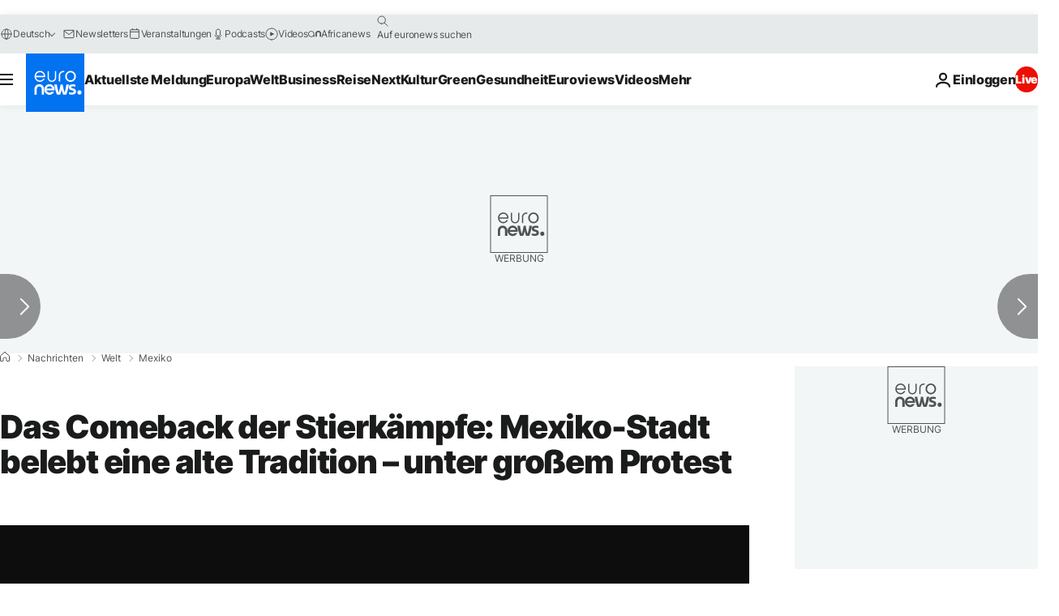

--- FILE ---
content_type: text/javascript; charset=utf-8
request_url: https://de.euronews.com/build/36790a72d7fbeda523b8-3630.js
body_size: -162
content:
"use strict";(globalThis.webpackChunkeuronews=globalThis.webpackChunkeuronews||[]).push([[3630],{13630:(e,s,t)=>{t.r(s),t.d(s,{default:()=>r});var i=t(32374);class r extends i.A{constructor(){super()}$init(){const e=document.getElementById("o-site-hr__sidebar-mask__label"),s=document.getElementById("c-language-switcher-list-open--sidebar");e&&s?e.onclick=()=>{s.checked=!1}:this.logger.error("ids #o-site-hr__sidebar-mask__label or #c-language-switcher-list-open--sidebar is missing in the DOM -> MenuSidebar.ts won't work")}}}}]);

--- FILE ---
content_type: application/xml
request_url: https://dmxleo.dailymotion.com/cdn/manifest/video/x8rvsqv.m3u8?af=2%2C7%2C8%2C9&vv=1%2C2%2C3%2C4%2C5%2C6%2C7%2C8%2C11%2C12%2C13%2C14&mm=video%2Fmp4%2Cvideo%2Fwebm%2Caudio%2Fmp4%2Caudio%2Fmpeg%2Caudio%2Faac%2Caudio%2Fmpeg3%2Caudio%2Fmp3%2Caudio%2Fvnd.wave%2Caudio%2Fwav%2Caudio%2Fwave%2Caudio%2Fogg%2Caudio%2Fvorbis%2Cimage%2Fjpeg%2Cimage%2Fpng%2Cimage%2Fwebp%2Cimage%2Fsvg%2Bxml&cse=1jfqg40hce292745038&rts=298745&rhv=1&cen=prod&cpi=xe2cka&cpt=player&rla=en&cpr=x9oog&eb=https%3A%2F%2Fde.euronews.com%2F2024%2F01%2F29%2Fstierkampf-mexiko-stadt-proteste&ps=924x520&td=de.euronews.com&reader_gdpr_flag=0&reader_gdpr_consent=&gdpr_binary_consent=opt-out&gdpr_comes_from_infopack=0&reader_us_privacy=1---&vl=-1&ciid=1jfqg40hce292745038_VMAP_0_0&cidx=0&sidx=0&vidIdx=0&omp=Dailymotion%2F1.0&omn=0&imal=1&uid_dm=5c55faa9-11fd-05ae-e4f0-0b822c07c760&ccPremium=false&ccCustomParams=6458%252Fde_euronews_new%252Fnews%252Fnews%252Fworld%2Flng%253Dde%2526page%253Darticle%2526video%253Dtrue%2526isBreakingNews%253Dfalse%2526vertical%253Dnews%2526nws_id%253D2466098%2526nwsctr_id%253D8202786%2526article_type%253Dnormal%2526program%253Dworld%2526video_duration%253D60000%2526technical_tags%253Dvideo-auto-play%2526source%253Deuronews%2526themes%253Dnews%2526tags%253Djustiz%25252Cstierkampf%25252Cmexiko%25252Ctierschutz%2526player_type%253Ddailymotion&3pcb=0&rap=1&apo=monetization&pos=1&pbm=2
body_size: 3690
content:
<?xml version="1.0" encoding="UTF-8"?><vmap:VMAP xmlns:vmap="http://www.iab.net/videosuite/vmap" version="1.0"><vmap:AdBreak breakType="linear" breakId="preroll1" timeOffset="start"><vmap:AdSource id="preroll1"><vmap:VASTAdData><VAST version="3.0"><Ad><InLine><AdSystem>Leo</AdSystem><AdTitle>noad</AdTitle><Extensions><Extension type="dailymotion" source="dailymotion">{"noAd":{"reasonId":1006,"reason":"video attribute|noadfit"},"inventoryId":"53421ae3-16d3-46a5-a27c-0b194476764e"}</Extension></Extensions></InLine></Ad></VAST></vmap:VASTAdData></vmap:AdSource><vmap:Extensions><vmap:Extension type="dailymotion" source="dailymotion"><![CDATA[{"timeout":15000}]]></vmap:Extension></vmap:Extensions></vmap:AdBreak><vmap:AdBreak breakType="linear,nonlinear" breakId="midroll1-1" timeOffset="00:05:00" repeatAfter="00:05:00"><vmap:AdSource id="midroll1-1"><vmap:AdTagURI templateType="vast3">https://dmxleo.dailymotion.com/cdn/manifest/video/x8rvsqv.m3u8?auth=[base64]&amp;vo=[MEDIAPLAYHEAD]&amp;vv=1%2C2%2C3%2C4%2C5%2C6%2C7%2C8%2C11%2C12%2C13%2C14&amp;sec=1&amp;rts=298745&amp;rla=en&amp;reader.player=dailymotion&amp;plt=1&amp;cen=prod&amp;3pcb=0&amp;rhv=1&amp;reader_us_privacy=1---&amp;eb=https%3A%2F%2Fde.euronews.com%2F2024%2F01%2F29%2Fstierkampf-mexiko-stadt-proteste&amp;dmngv=1.0&amp;dmng=Dailymotion&amp;cpt=player&amp;cpr=x9oog&amp;cpi=xe2cka&amp;battr=9%2C10%2C11%2C12%2C13%2C14%2C17&amp;apo=monetization&amp;pbm=2&amp;mm=video%2Fmp4%2Cvideo%2Fwebm%2Caudio%2Fmp4%2Caudio%2Fmpeg%2Caudio%2Faac%2Caudio%2Fmpeg3%2Caudio%2Fmp3%2Caudio%2Fvnd.wave%2Caudio%2Fwav%2Caudio%2Fwave%2Caudio%2Fogg%2Caudio%2Fvorbis%2Cimage%2Fjpeg%2Cimage%2Fpng%2Cimage%2Fwebp%2Cimage%2Fsvg%2Bxml&amp;lnrt=1&amp;dlvr=1%2C2&amp;cse=1jfqg40hce292745038&amp;cbrs=1&amp;r=v</vmap:AdTagURI></vmap:AdSource><vmap:Extensions><vmap:Extension type="dailymotion" source="dailymotion"><![CDATA[{"timeout":15000}]]></vmap:Extension></vmap:Extensions></vmap:AdBreak><vmap:Extensions><vmap:Extension type="dailymotion" source="dmx"><![CDATA[{"asid":119}]]></vmap:Extension></vmap:Extensions></vmap:VMAP>